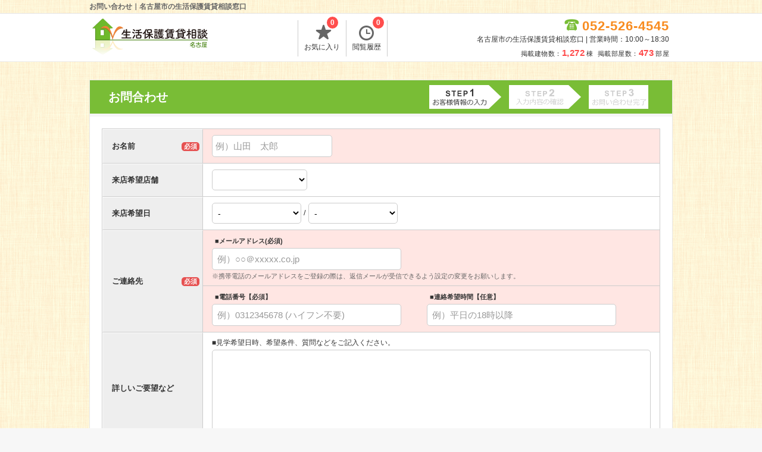

--- FILE ---
content_type: text/html; charset=UTF-8
request_url: https://www.atlanticsatelliteprogramme.org/contacts/?r=103483
body_size: 25896
content:
<!DOCTYPE html>
<html>
<head>
	<!-- Google Tag Manager -->
	<script>(function(w,d,s,l,i){w[l]=w[l]||[];w[l].push({'gtm.start':
	new Date().getTime(),event:'gtm.js'});var f=d.getElementsByTagName(s)[0],
	j=d.createElement(s),dl=l!='dataLayer'?'&l='+l:'';j.async=true;j.src=
	'https://www.googletagmanager.com/gtm.js?id='+i+dl;f.parentNode.insertBefore(j,f);
	})(window,document,'script','dataLayer','GTM-5V2RVW8');</script>
	<!-- End Google Tag Manager -->
	<meta http-equiv="X-UA-Compatible" content="IE=edge">
	<title>お問い合わせ｜名古屋市の生活保護賃貸相談窓口</title>
	<!-- meta -->
								<meta name="description" content="生活保護賃貸相談のお問い合わせはこちらから。お名前、メールアドレス、ご連絡先、お問い合わせ内容をご記入の上、生活保護賃貸相談までお問い合わせください。名古屋市内の生活保護向け賃貸物件情報は＜生活保護賃貸相談＞"/>												<link href="https://atlanticsatelliteprogramme.org/contacts/" rel="canonical"/>				<!-- charset -->
	<meta charset="utf-8"/>
	<meta name="viewport" content="width=980,user-scalable=no,target-densitydpi=device-dpi">
	<link rel="stylesheet" href="/assets/css/style_new.css?1769050710">
	<link rel="stylesheet" type="text/css" href="/css/default/slick.css">
	<!--[if lt IE 9]>
	<script type="text/javascript" src="/js/plugins/jquery-1.12.4.min.js"></script>
	<script src="//cdn.jsdelivr.net/html5shiv/3.7.2/html5shiv.min.js"></script>
	<script src="//cdnjs.cloudflare.com/ajax/libs/respond.js/1.4.2/respond.min.js"></script>
	<![endif]-->
	<!--[if gte IE 9]><!-->
	<script src="/js/plugins/jquery-2.2.4.min.js"></script>
	<!--<![endif]-->
	<!--[if lte IE 9]>
	<script type="text/javascript" src="/js/plugins/placeholder.js"></script>
	<![endif]-->
	<link rel="shortcut icon" href="/favicon_seiho_32x32.png" />
	<script>
		/*クッキーの読み込み*/
		function GetCookie(name){
			var pattern = new RegExp( name + '=([^;]+);?' ),cookiesMatch = document.cookie.match( pattern,'$1');
			if( cookiesMatch !== null ){
				return unescape( cookiesMatch[1] );
			};
			return null;
		}
		/*クッキーをセット*/
		function Cookieset(name,val){
			var cookie_now = new Date();cookie_now.setFullYear(cookie_now.getFullYear() + 1);
			if("https:" == document.location.protocol){
				document.cookie = name + "=" + escape(val) + ";path=/; expires=" + cookie_now.toUTCString() + "; Secure";
			}else{
				document.cookie = name + "=" + escape(val) + ";path=/; expires=" + cookie_now.toUTCString();
			}
		}
		$(function(){
			//PCからスマホへ
			$("#h_disp_sp").click(function(){
				if($(this).data('display') == 'pc'){
					Cookieset('disp','pc');
				}else{
					Cookieset('disp','sp');
				}
			});
		});
	</script>
	<link rel="icon" href="/icon/favicon_seiho_32×32.png" sizes="32x32" />
	<link rel="icon" href="/icon/favicon_seiho_192×192.png" sizes="192x192" />
	<link rel="apple-touch-icon-precomposed" href="/icon/favicon_seiho_180×180.png" />
	<meta name="msapplication-TileColor" content="#FFFFFF"/>
	<meta name="msapplication-TileImage" content="/icon/favicon_seiho_144×144.png" />

	<!-- SNS -->
	<meta name="twitter:card" content="summary" />
	<meta name="twitter:title" content="お問い合わせ｜名古屋市の生活保護賃貸相談窓口" />
	<meta name="twitter:description" content="生活保護賃貸相談のお問い合わせはこちらから。お名前、メールアドレス、ご連絡先、お問い合わせ内容をご記入の上、生活保護賃貸相談までお問い合わせください。名古屋市内の生活保護向け賃貸物件情報は＜生活保護賃貸相談＞"/>
	<meta name="twitter:image" content="https://atlanticsatelliteprogramme.orgassets/images/sp_KV.png" />
	<meta property="og:url" content="https://www.atlanticsatelliteprogramme.org/contacts/?r=103483" />
 	<meta property="og:title" content="お問い合わせ｜名古屋市の生活保護賃貸相談窓口" />
 	<meta property="og:type" content="website">
 	<meta property="og:description" content="生活保護賃貸相談のお問い合わせはこちらから。お名前、メールアドレス、ご連絡先、お問い合わせ内容をご記入の上、生活保護賃貸相談までお問い合わせください。名古屋市内の生活保護向け賃貸物件情報は＜生活保護賃貸相談＞" />
	<meta property="og:image" content="https://atlanticsatelliteprogramme.orgassets/images/sp_KV.png" />

	<!-- Global site tag (gtag.js) - Google Analytics -->
	<script async src="https://www.googletagmanager.com/gtag/js?id=G-MVNGH0RFH1"></script>
	<script>
	  window.dataLayer = window.dataLayer || [];
	  function gtag(){dataLayer.push(arguments);}
	  gtag('js', new Date());

	  // gtag('config', 'UA-187954018-1');
	  // gtag('config', 'UA-187954018-2');
	</script>
</head>
<body>
	<!-- Google Tag Manager (noscript) -->
	<noscript><iframe src="https://www.googletagmanager.com/ns.html?id=GTM-5V2RVW8"
	height="0" width="0" style="display:none;visibility:hidden"></iframe></noscript>
	<!-- End Google Tag Manager (noscript) -->
	
	<div id="container">
		<!-- header -->
		<div id="header">
	<div class="header_title">
		<h1>お問い合わせ｜名古屋市の生活保護賃貸相談窓口</h1>
	</div>
	<div class="header_in">
		<div class="logo">
			<a href="/">
				<img src="/assets/images/logo_data.png" width="194" height="75" alt="生活保護賃貸物件情報＜生活保護賃貸相談＞" title="生活保護賃貸物件情報＜生活保護賃貸相談＞">
				<!-- <img src="/assets/images/logo_2.jpg" style="height: 75px;margin-left: 14px;" alt="おすすめ不動産屋NO.1"> -->
			</a>
		</div>
		<div class="list_header">
			<ul>
				<li>
					<a href="/favorite/">
						<span class="icon-favorite-t"></span>お気に入り
						<p id="favorite_c" class="count_list">0</p>
					</a>
				</li>
								<li>
					<a href="/history/">
						<span class="icon-history"></span>閲覧履歴
						<p id="history_c" class="count_list">0</p>
					</a>
				</li>
			</ul>
		</div>
		<!-- .list_header -->
		<div class="tel_header" style="margin: 3px 0;">
			<div class="tel">
				<span class="free-icon">052-526-4545</span>
			</div>
			<p class="time_h">名古屋市の生活保護賃貸相談窓口 | 営業時間：10:00～18:30</p>
			<p style="font-size: 11px;letter-spacing: 0.5px;margin-top: 7px;">
				掲載建物数：<span style="color:#FF4949;font-size:15px;font-weight:bold;margin-right:3px;">1,272</span>棟&nbsp;
				掲載部屋数：<span style="color:#FF4949;font-size:15px;font-weight:bold;margin-right:3px;">473</span>部屋
			</p>
		</div>
		<!-- .tel_header -->
	</div>
	<!-- .header_in -->
</div>						<div id="main">
			<!-- breadcrumbs -->
						<!-- contents -->
			<div id="contact_block">
	<div id="inquiry_t_b">
		<h1>お問合わせ</h1>
		<div id="inq_step">
			<div class="icon-step1 check"></div>
			<div class="icon-step2"></div>
			<div class="icon-step3"></div>
		</div>
	</div>
	<!-- #inquiry_t_b -->
	<div id="search_c_block">

		<div id="warning">
			<span class="icon-warning"></span>入力内容に誤りがあります。必須項目( <span class="errtext"></span> )を確認してください。
		</div>
				<form action="/contacts/confirm/" method="post" id="page_form" name="page_form">
						<table class="inquiry">
				<tr>
					<th scope="row">お名前
						<span class="required_c">必須</span>
					</th>
					<td class="required on" data-names="お名前">
						<input id="inq_name" name="name" maxlength="20" placeholder="例）山田　太郎" type="text" value="">
					</td>
				</tr>
				<tr>
											<th scope="row">来店希望店舗</th>
						<td data-names="来店希望店舗" class="desired_visit_shop">
							<select name="shop_id"></select>						</td>
									</tr>
				<tr>
					<th scope="row">来店希望日
						<!-- <span class="required_c">必須</span> -->
					</th>
					<td data-names="来店希望日">
						<select name="date"><option value="-">-</option><optgroup label="2026年01月"><option value="2026年01月22日(木)">1月22日(木)</option><option value="2026年01月23日(金)">1月23日(金)</option><option value="2026年01月24日(土)">1月24日(土)</option><option value="2026年01月25日(日)">1月25日(日)</option><option value="2026年01月26日(月)">1月26日(月)</option><option value="2026年01月27日(火)">1月27日(火)</option><option value="2026年01月28日(水)">1月28日(水)</option><option value="2026年01月29日(木)">1月29日(木)</option><option value="2026年01月30日(金)">1月30日(金)</option><option value="2026年01月31日(土)">1月31日(土)</option></optgroup><optgroup label="2026年02月"><option value="2026年02月01日(日)">2月01日(日)</option><option value="2026年02月02日(月)">2月02日(月)</option><option value="2026年02月03日(火)">2月03日(火)</option><option value="2026年02月04日(水)">2月04日(水)</option><option value="2026年02月05日(木)">2月05日(木)</option><option value="2026年02月06日(金)">2月06日(金)</option><option value="2026年02月07日(土)">2月07日(土)</option><option value="2026年02月08日(日)">2月08日(日)</option><option value="2026年02月09日(月)">2月09日(月)</option><option value="2026年02月10日(火)">2月10日(火)</option><option value="2026年02月11日(水)">2月11日(水)</option><option value="2026年02月12日(木)">2月12日(木)</option><option value="2026年02月13日(金)">2月13日(金)</option><option value="2026年02月14日(土)">2月14日(土)</option><option value="2026年02月15日(日)">2月15日(日)</option><option value="2026年02月16日(月)">2月16日(月)</option><option value="2026年02月17日(火)">2月17日(火)</option><option value="2026年02月18日(水)">2月18日(水)</option><option value="2026年02月19日(木)">2月19日(木)</option><option value="2026年02月20日(金)">2月20日(金)</option><option value="2026年02月21日(土)">2月21日(土)</option><option value="2026年02月22日(日)">2月22日(日)</option><option value="2026年02月23日(月)">2月23日(月)</option><option value="2026年02月24日(火)">2月24日(火)</option><option value="2026年02月25日(水)">2月25日(水)</option><option value="2026年02月26日(木)">2月26日(木)</option><option value="2026年02月27日(金)">2月27日(金)</option><option value="2026年02月28日(土)">2月28日(土)</option></optgroup><optgroup label="2026年03月"><option value="2026年03月01日(日)">3月01日(日)</option><option value="2026年03月02日(月)">3月02日(月)</option><option value="2026年03月03日(火)">3月03日(火)</option><option value="2026年03月04日(水)">3月04日(水)</option><option value="2026年03月05日(木)">3月05日(木)</option><option value="2026年03月06日(金)">3月06日(金)</option><option value="2026年03月07日(土)">3月07日(土)</option><option value="2026年03月08日(日)">3月08日(日)</option><option value="2026年03月09日(月)">3月09日(月)</option><option value="2026年03月10日(火)">3月10日(火)</option><option value="2026年03月11日(水)">3月11日(水)</option><option value="2026年03月12日(木)">3月12日(木)</option><option value="2026年03月13日(金)">3月13日(金)</option><option value="2026年03月14日(土)">3月14日(土)</option><option value="2026年03月15日(日)">3月15日(日)</option><option value="2026年03月16日(月)">3月16日(月)</option><option value="2026年03月17日(火)">3月17日(火)</option><option value="2026年03月18日(水)">3月18日(水)</option><option value="2026年03月19日(木)">3月19日(木)</option><option value="2026年03月20日(金)">3月20日(金)</option><option value="2026年03月21日(土)">3月21日(土)</option><option value="2026年03月22日(日)">3月22日(日)</option><option value="2026年03月23日(月)">3月23日(月)</option></optgroup></select>						/
						<select name="time"><option value="-">-</option><optgroup label="AM"><option value="10:00">10:00</option><option value="11:00">11:00</option></optgroup><optgroup label="PM"><option value="12:00">12:00</option><option value="13:00">13:00</option><option value="14:00">14:00</option><option value="15:00">15:00</option><option value="16:00">16:00</option><option value="17:00">17:00</option><option value="18:00">18:00</option></optgroup></select>					</td>
				</tr>
				<tr>
					<th scope="row" rowspan="2">ご連絡先
						<span class="required_c">必須</span>
					</th>
					<td class="required on" data-names="メールアドレス">
						<p class="sub_t">■メールアドレス(必須)
						</p>
						<input id="inq_mail" name="email" value="" maxlength="100" placeholder="例）○○＠xxxxx.co.jp" type="text" autocomplete="email">
						<span class="come">※携帯電話のメールアドレスをご登録の際は、返信メールが受信できるよう設定の変更をお願いします。</span>
					</td>
				</tr>
				<tr>
					<td class="required on" data-names="電話番号">
						<div>
							<p class="sub_t">■電話番号【必須】
							</p>
							<input id="inq_tel" name="tel" value="" maxlength="20" placeholder="例）0312345678 (ハイフン不要)" type="text" autocomplete="tel">
						</div>
						<div>
							<p class="sub_t">■連絡希望時間【任意】
							</p>
							<input id="inq_time" name="tel_time" value=""  maxlength="30" placeholder="例）平日の18時以降" type="text">
						</div>
					</td>
				</tr>
				<tr>
					<th scope="row">詳しいご要望など
						<!-- <span class="required_c">必須</span> -->
					</th>
					<td data-names="お問合わせ内容">
						<p class="sub_t2">■見学希望日時、希望条件、質問などをご記入ください。</p>
						<p>
							<textarea id="ing_etc" class="contact_text" maxlength="400" name="demand"></textarea>
						</p>
					</td>
				</tr>
			</table>
			<div class="privacy">
				<a href="/privacy/" target="_blank">「個人情報の取り扱いについて</a>」に同意の上、「確認画面へ進む」ボタンを押してください。
			</div>
			<div id="submit_area_c">
				<input id="submit_contact" name="submit_inq" value="確認画面へ進む" type="submit" onclick="window.onbeforeunload=null">
			</div>
			<input type="hidden" name="confirm" value="1">
		</form>
	</div>
	<!-- #contact_block -->
</div>
<!-- #main -->
<script>
	<!--
	//タブアラート
	window.onbeforeunload = function(e) {
		e.returnValue = "入力は完了していません｡";
	}

	window.onload = function(e) {

		var str = $("#inq_name").val();
		if(str && str.indexOf('例）') == -1){
			$('.required').eq(0).removeClass("on");
		}
		str = $("#inq_mail").val();
		if(str && str.indexOf('例）') == -1){
			$('.required').eq(1).removeClass("on");
		}
		// 2019-08-26 電話番号追加
		str = $("#inq_tel").val();
		if(str && str.indexOf('例）') == -1){
		  	$('.required').eq(2).removeClass("on");
	    }
		if($("#ing_etc").val()){
			$('.required').eq(3).removeClass("on");
		}

		var str = $("input[name='name']").val();
		if(str && str.indexOf('例）') == -1){
			if(str.match(/^[ 　\r\n\t]*$/)){
				$(input[name='name']).parent().parent().find('.required').addClass("on");
				return false;
			}
			$("input[name='name']").parent().parent().find('.required').removeClass("on");
		}else if(str == '' || str.indexOf('例）') != -1){
			$("input[name='name']").parent().parent().find('.required').addClass("on");
		}

		var str = $("input[name='email']").val();
		if(str && str.indexOf('例）') == -1){
			str = str.replace( /[Ａ-Ｚａ-ｚ０-９－！"＃＄％＆'（）＝＜＞，．？＿［］｛｝＠＾～￥]/g, function(s) {return String.fromCharCode(s.charCodeAt(0) - 65248);});
			$(input[name='email']).val(str);
			if(!$("input[name='email']").val().match(/^([a-zA-Z0-9])+([a-zA-Z0-9\._-])*@([a-zA-Z0-9_-])+([a-zA-Z0-9\._-]+)+$/)){
				$("input[name='email']").parent().parent().find('.required').addClass("on");
			}else{
				$("input[name='email']").parent().parent().find('.required').removeClass("on");
			}
		}else if(str == '' || str.indexOf('例）') != -1){
			$("input[name='email']").parent().parent().find('.required').addClass("on");
		}

		var str = $("input[name='tel']").val();

		if(str && str.indexOf('例）') == -1){

			str = str.replace(/[━.*‐.*―.*－.*\-.*ー.*\-]/gi,'');
			$("input[name='tel']").val(str);
			if(!$("input[name='tel']").val().match(/^(0[5-9]0[0-9]{8}|0[1-9][1-9][0-9]{7})$/)){
				$("input[name='tel']").parent().parent().parent().find('.required').addClass("on");
			}else{
				$("input[name='tel']").parent().parent().parent().find('.required').removeClass("on");
			}

		}else if(str == '' || str.indexOf('例）') != -1){
			$("input[name='tel']").parent().parent().parent().find('.required').addClass("on");
		}
	}

	$(function(){

//必須項目のチェック
		$(document).ready(function(){
			var str = $("#inq_name").val();
			if(str && str.indexOf('例）') == -1){
				$('.required').eq(0).removeClass("on");
			}
			str = $("#inq_mail").val();
			if(str && str.indexOf('例）') == -1){
				$('.required').eq(1).removeClass("on");
			}
			// 2019-08-26 電話番号追加
			str = $("#inq_tel").val();
			if(str && str.indexOf('例）') == -1){
			  	$('.required').eq(2).removeClass("on");
		    }
			if($("#ing_etc").val()){
				$('.required').eq(3).removeClass("on");
			}
		});

//エラーチェック
		$("#submit_contact").on('click', function(){
			if($(".required.on").length){
				var err_inp = $('.required.on').map(function(){
					return $(this).data('names')
				}).get().join('・');
				$("#warning .errtext").html(err_inp);
				$("#warning").show();
//スクロール
				var target = $('#inquiry_t_b');
				var targetY = target.offset().top -10;
				$('html,body').animate({scrollTop: targetY}, 500, 'swing');
				return false;
			}else{
				$("#submit_contact").submit();
			}
		});
//名前のチェック
		$("input[name='name']").blur(function(){
			var str = $(this).val();
			if(str && str.indexOf('例）') == -1){
				if(str.match(/^[ 　\r\n\t]*$/)){
					$(this).parent().parent().find('.required').addClass("on");
					return false;
				}
				$(this).parent().parent().find('.required').removeClass("on");
			}else if(str == '' || str.indexOf('例）') != -1){
				$(this).parent().parent().find('.required').addClass("on");
			}
		});
//メールアドレスのチェック
		$("input[name='email']").blur(function(){
			var str = $(this).val();
			if(str && str.indexOf('例）') == -1){
				str = str.replace( /[Ａ-Ｚａ-ｚ０-９－！"＃＄％＆'（）＝＜＞，．？＿［］｛｝＠＾～￥]/g, function(s) {return String.fromCharCode(s.charCodeAt(0) - 65248);});
				$(this).val(str);
				if(!$(this).val().match(/^([a-zA-Z0-9])+([a-zA-Z0-9\._-])*@([a-zA-Z0-9_-])+([a-zA-Z0-9\._-]+)+$/)){
					$(this).parent().parent().find('.required').addClass("on");
				}else{
					$(this).parent().parent().find('.required').removeClass("on");
				}
			}else if(str == '' || str.indexOf('例）') != -1){
				$(this).parent().parent().find('.required').addClass("on");
			}
		});
//電話番号のチェック
		$("input[name='tel']").blur(function(){
			var str = $(this).val();
			if(str && str.indexOf('例）') == -1){
				str = str.replace(/[━.*‐.*―.*－.*\-.*ー.*\-]/gi,'');
				$(this).val(str);
				if(!$(this).val().match(/^(0[5-9]0[0-9]{8}|0[1-9][1-9][0-9]{7})$/)){
					$(this).parent().parent().parent().find('.required').addClass("on");
				}else{
					$(this).parent().parent().parent().find('.required').removeClass("on");
				}

			}else if(str == '' || str.indexOf('例）') != -1){
				$(this).parent().parent().parent().find('.required').addClass("on");
			}
		});
	});
	// var h = document.getElementById("footer").clientHeight + 30;document.getElementById("main").style.paddingBottom = h + "px";

	/*PCからスマホへ*/
	$("#h_disp_sp").click(function(){if($(this).data('display') == 'pc'){Cookieset('disp','pc');}else{Cookieset('disp','sp');}});

	/*TOPへ移動*/
	$('#page_top').click(function () {$('body, html').animate({ scrollTop: 0 }, 500,'swing');return false;});
</script>
					</div>
		<!-- #main -->
		<script>
$(function(){
	// var h = document.getElementById("footer").clientHeight + 30;
	// document.getElementById("main").style.paddingBottom = h + "px";

	/*PCからスマホへ*/
	$("#h_disp_sp").click(function(){
		if($(this).data('display') == 'pc'){
			Cookieset('disp','pc');
		}else{
			Cookieset('disp','sp');
		}
	});

	/* スクロールされるまで非表示 */
	var showFlag = false;
	var topBtn = $('#page_top');
	topBtn.hide();

	$(window).scroll(function () {
		if ($(this).scrollTop() > 100) {
    		topBtn.fadeIn();
		} else {
    		topBtn.fadeOut();
		}
	});
	/*TOPへ移動*/
	$('#page_top').click(function () {
		$('body, html').animate({ scrollTop: 0 }, 500,'swing');return false;
	});
});
</script>
<div id="page_navi">
	<div id="page_top"></div>
</div>
<div id="footer">
	<div class="footer_in">
		<div class="footer_block1">
			<div class="logo_b">
				<a href="/">
					<img src="/assets/images/logo_data.png" width="194" height="75" alt="生活保護賃貸物件情報＜生活保護賃貸相談＞" title="生活保護賃貸物件情報＜生活保護賃貸相談＞">
				</a>
			</div>
			<p class="side_company_name">名古屋市の生活保護賃貸相談窓口</p>
			<p class="side_company_text">愛知県名古屋市中村区太閤通9-12</p>
			<p class="side_company_text">営業時間：10:00～18:30</p>
			<p class="side_company_text">定休日：年末年始　お盆休み</p>
			<div class="side_company_free free-icon">
				<span>052-526-4545</span>
			</div>
		</div>
		<div class="footer_block2">
			<p class="footer_title font_type2">サイトマップ</p>
			<ul>
				<li>
					<a href="/company/" title="会社概要">会社概要</a>
				</li>
				<li>
					<a href="/contacts/" title="お問合わせ" target="_blank">お問合わせ</a>
				</li>
								<li>
					<a href="/privacy/" title="プライバシーポリシー">プライバシーポリシー</a>
				</li>
				<li>
					<a href="/history/" title="閲覧履歴">閲覧履歴</a>
				</li>
				<li>
					<a href="/favorite/" title="お気に入り">お気に入り</a>
				</li>
				<li>
					<a href="/search/title/" title="物件名検索">物件名検索</a>
				</li>
			</ul>
		</div>
		<div class="footer_block3">
			<p class="footer_title font_type2">人気のエリア</p>
			<ul>
									<li>
						<a href="/search/CTY22016/">名古屋市天白区</a>
					</li>
									<li>
						<a href="/search/CTY22001/">名古屋市千種区</a>
					</li>
									<li>
						<a href="/search/CTY22004/">名古屋市西区</a>
					</li>
									<li>
						<a href="/search/CTY22007/">名古屋市昭和区</a>
					</li>
									<li>
						<a href="/search/CTY22005/">名古屋市中村区</a>
					</li>
									<li>
						<a href="/search/CTY22008/">名古屋市瑞穂区</a>
					</li>
									<li>
						<a href="/search/CTY22006/">名古屋市中区</a>
					</li>
									<li>
						<a href="/search/CTY22009/">名古屋市熱田区</a>
					</li>
									<li>
						<a href="/search/CTY22015/">名古屋市名東区</a>
					</li>
									<li>
						<a href="/search/CTY22010/">名古屋市中川区</a>
					</li>
									<li>
						<a href="/search/CTY22013/">名古屋市守山区</a>
					</li>
									<li>
						<a href="/search/CTY22011/">名古屋市港区</a>
					</li>
									<li>
						<a href="/search/CTY22003/">名古屋市北区</a>
					</li>
									<li>
						<a href="/search/CTY22002/">名古屋市東区</a>
					</li>
									<li>
						<a href="/search/CTY24001/">名古屋市岐阜市</a>
					</li>
							</ul>
		</div>
		<div class="footer_block3">
			<p class="footer_title font_type2">人気の路線</p>
			<ul>
																		<li>
						<a href="/search/RTS48/">名古屋市営地下鉄東山線</a>
					</li>
														<li>
						<a href="/search/RTS49/">名古屋市営地下鉄名城線</a>
					</li>
														<li>
						<a href="/search/RTS50/">名古屋市営地下鉄鶴舞線</a>
					</li>
														<li>
						<a href="/search/RTS51/">名古屋市営地下鉄桜通線</a>
					</li>
																								<li>
						<a href="/search/RTS29/">名鉄名古屋本線</a>
					</li>
																																																	<li>
						<a href="/search/RTS46/">名鉄瀬戸線</a>
					</li>
																																																	<li>
						<a href="/search/RTS20/">あおなみ線</a>
					</li>
																											</ul>
		</div>
		<div class="footer_block3">
			<p class="footer_title font_type2">人気のキーワード</p>
			<ul>
													<li>
						<a href="/search/RFA283">24H換気システム</a>
					</li>
									<li>
						<a href="/search/RFA108">オートロック</a>
					</li>
									<li>
						<a href="/search/RFA136">フローリング</a>
					</li>
									<li>
						<a href="/search/RFA206">バス・トイレ別室</a>
					</li>
									<li>
						<a href="/search/RFA210">追い焚き</a>
					</li>
									<li>
						<a href="/search/RFA231">洗面所独立</a>
					</li>
									<li>
						<a href="/search/RFA236">洗濯機置き場(室内)</a>
					</li>
									<li>
						<a href="/search/RFA239">独立洗面台</a>
					</li>
									<li>
						<a href="/search/RFA96">インターホン(TVモニター付)</a>
					</li>
							</ul>
		</div>
	</div>
	<!-- .footer_in -->
</div>
<!-- #footer -->
<div class="copyright">Copyright&nbsp;2026&nbsp;生活保護賃貸物件情報＜生活保護賃貸相談＞&nbsp;All&nbsp;Rights&nbsp;Reserved. </div>	</div>
</body>
</html>
